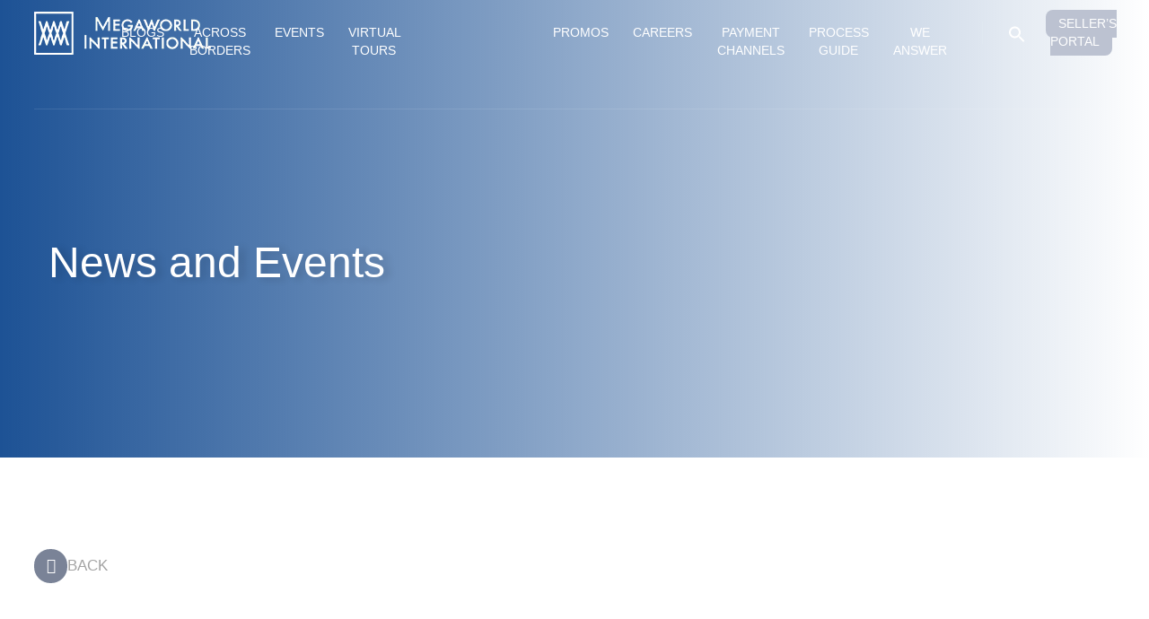

--- FILE ---
content_type: text/html; charset=UTF-8
request_url: https://megaworldinternational.com/news_and_updates/dr-andrew-l-tan-receives-the-lifetime-contributor-award/
body_size: 19569
content:
<!DOCTYPE html><html lang="en-US"><head><script data-no-optimize="1">var litespeed_docref=sessionStorage.getItem("litespeed_docref");litespeed_docref&&(Object.defineProperty(document,"referrer",{get:function(){return litespeed_docref}}),sessionStorage.removeItem("litespeed_docref"));</script> <meta charset="UTF-8"><style id="litespeed-ccss">ul{box-sizing:border-box}:root{--wp--preset--font-size--normal:16px;--wp--preset--font-size--huge:42px}body{--wp--preset--color--black:#000;--wp--preset--color--cyan-bluish-gray:#abb8c3;--wp--preset--color--white:#fff;--wp--preset--color--pale-pink:#f78da7;--wp--preset--color--vivid-red:#cf2e2e;--wp--preset--color--luminous-vivid-orange:#ff6900;--wp--preset--color--luminous-vivid-amber:#fcb900;--wp--preset--color--light-green-cyan:#7bdcb5;--wp--preset--color--vivid-green-cyan:#00d084;--wp--preset--color--pale-cyan-blue:#8ed1fc;--wp--preset--color--vivid-cyan-blue:#0693e3;--wp--preset--color--vivid-purple:#9b51e0;--wp--preset--gradient--vivid-cyan-blue-to-vivid-purple:linear-gradient(135deg,rgba(6,147,227,1) 0%,#9b51e0 100%);--wp--preset--gradient--light-green-cyan-to-vivid-green-cyan:linear-gradient(135deg,#7adcb4 0%,#00d082 100%);--wp--preset--gradient--luminous-vivid-amber-to-luminous-vivid-orange:linear-gradient(135deg,rgba(252,185,0,1) 0%,rgba(255,105,0,1) 100%);--wp--preset--gradient--luminous-vivid-orange-to-vivid-red:linear-gradient(135deg,rgba(255,105,0,1) 0%,#cf2e2e 100%);--wp--preset--gradient--very-light-gray-to-cyan-bluish-gray:linear-gradient(135deg,#eee 0%,#a9b8c3 100%);--wp--preset--gradient--cool-to-warm-spectrum:linear-gradient(135deg,#4aeadc 0%,#9778d1 20%,#cf2aba 40%,#ee2c82 60%,#fb6962 80%,#fef84c 100%);--wp--preset--gradient--blush-light-purple:linear-gradient(135deg,#ffceec 0%,#9896f0 100%);--wp--preset--gradient--blush-bordeaux:linear-gradient(135deg,#fecda5 0%,#fe2d2d 50%,#6b003e 100%);--wp--preset--gradient--luminous-dusk:linear-gradient(135deg,#ffcb70 0%,#c751c0 50%,#4158d0 100%);--wp--preset--gradient--pale-ocean:linear-gradient(135deg,#fff5cb 0%,#b6e3d4 50%,#33a7b5 100%);--wp--preset--gradient--electric-grass:linear-gradient(135deg,#caf880 0%,#71ce7e 100%);--wp--preset--gradient--midnight:linear-gradient(135deg,#020381 0%,#2874fc 100%);--wp--preset--duotone--dark-grayscale:url(#wp-duotone-dark-grayscale);--wp--preset--duotone--grayscale:url(#wp-duotone-grayscale);--wp--preset--duotone--purple-yellow:url(#wp-duotone-purple-yellow);--wp--preset--duotone--blue-red:url(#wp-duotone-blue-red);--wp--preset--duotone--midnight:url(#wp-duotone-midnight);--wp--preset--duotone--magenta-yellow:url(#wp-duotone-magenta-yellow);--wp--preset--duotone--purple-green:url(#wp-duotone-purple-green);--wp--preset--duotone--blue-orange:url(#wp-duotone-blue-orange);--wp--preset--font-size--small:13px;--wp--preset--font-size--medium:20px;--wp--preset--font-size--large:36px;--wp--preset--font-size--x-large:42px;--wp--preset--spacing--20:.44rem;--wp--preset--spacing--30:.67rem;--wp--preset--spacing--40:1rem;--wp--preset--spacing--50:1.5rem;--wp--preset--spacing--60:2.25rem;--wp--preset--spacing--70:3.38rem;--wp--preset--spacing--80:5.06rem}.wpcf7 form .wpcf7-response-output{margin:2em .5em 1em;padding:.2em 1em;border:2px solid #00a0d2}.wpcf7 form.init .wpcf7-response-output{display:none}.is-screen-reader-text{border:0;clip:rect(1px,1px,1px,1px);-webkit-clip-path:inset(50%);clip-path:inset(50%);height:1px;margin:-1px;overflow:hidden;padding:0;position:absolute!important;width:1px;word-wrap:normal!important;word-break:normal}.is-menu{position:relative}.is-menu a{background:0 0!important;line-height:1;outline:0}.is-menu a:after,.is-menu a:before{display:none!important}.is-menu .search-icon-path{fill:#848484}.popup-search-close{height:20px;width:20px;z-index:99999;float:right;position:relative;margin:20px 20px 0 0}#is-popup-wrapper{width:100%;height:100%;position:fixed;top:0;left:0;background:#4c4c4c;background:rgba(4,4,4,.91);z-index:999999}.is-popup-search-form form{width:80%;margin:20% auto 0}.popup-search-close:after{border-left:2px solid #848484;content:'';height:20px;left:9px;position:absolute;-webkit-transform:rotate(45deg);-moz-transform:rotate(45deg);-ms-transform:rotate(45deg);-o-transform:rotate(45deg);transform:rotate(45deg)}.popup-search-close:before{border-left:2px solid #848484;content:'';height:20px;left:9px;position:absolute;-webkit-transform:rotate(-45deg);-moz-transform:rotate(-45deg);-ms-transform:rotate(-45deg);-o-transform:rotate(-45deg);transform:rotate(-45deg)}.is-form-style label{display:inline-block!important;padding:0;vertical-align:middle;margin:0;width:100%;line-height:1}.is-form-style{line-height:1;position:relative;padding:0!important}.is-form-style.is-form-style-3 label{width:calc(100% - 36px)!important}.is-form-style input.is-search-input{background:#fff;background-image:none!important;color:#333;padding:0 12px;margin:0;outline:0!important;font-size:14px!important;height:36px;min-height:0;line-height:1;border-radius:0;border:solid 1px #ccc!important;font-family:arial;width:100%;-webkit-box-sizing:border-box;-moz-box-sizing:border-box;box-sizing:border-box;-webkit-appearance:none;-webkit-border-radius:0;border-radius:0}.is-form-style input.is-search-input::-ms-clear{display:none;width:0;height:0}.is-form-style input.is-search-input::-ms-reveal{display:none;width:0;height:0}.is-form-style input.is-search-input::-webkit-search-cancel-button,.is-form-style input.is-search-input::-webkit-search-decoration,.is-form-style input.is-search-input::-webkit-search-results-button,.is-form-style input.is-search-input::-webkit-search-results-decoration{display:none}.is-form-style.is-form-style-3 input.is-search-input{border-right:0!important}.is-form-style button.is-search-submit{background:0 0;border:0;box-shadow:none!important;opacity:1;padding:0!important;margin:0;line-height:0;outline:0;vertical-align:middle;width:36px;height:36px}.is-form-style .is-search-submit path{fill:#555}.is-search-icon{width:36px;padding-top:6px!important}.is-search-icon svg{width:22px;display:inline}.is-search-icon{display:inline-block!important;color:#666;background:#ededed;box-shadow:none!important;outline:0;margin:0;font-size:14px!important;border:1px solid #ccc;border-radius:0;line-height:1;height:36px;text-transform:capitalize;vertical-align:middle;-webkit-box-sizing:border-box;-moz-box-sizing:border-box;box-sizing:border-box}:root{--swiper-theme-color:#007aff}:root{--swiper-navigation-size:44px}.bi:before,[class*=" bi-"]:before{display:inline-block;font-family:bootstrap-icons!important;font-style:normal;font-weight:400!important;font-variant:normal;text-transform:none;line-height:1;vertical-align:-.125em;-webkit-font-smoothing:antialiased;-moz-osx-font-smoothing:grayscale}.bi-arrow-left:before{content:"\f12f"}.bi-list:before{content:"\f479"}:root{--bs-blue:#0d6efd;--bs-indigo:#6610f2;--bs-purple:#6f42c1;--bs-pink:#d63384;--bs-red:#dc3545;--bs-orange:#fd7e14;--bs-yellow:#ffc107;--bs-green:#198754;--bs-teal:#20c997;--bs-cyan:#0dcaf0;--bs-black:#000;--bs-white:#fff;--bs-gray:#6c757d;--bs-gray-dark:#343a40;--bs-gray-100:#f8f9fa;--bs-gray-200:#e9ecef;--bs-gray-300:#dee2e6;--bs-gray-400:#ced4da;--bs-gray-500:#adb5bd;--bs-gray-600:#6c757d;--bs-gray-700:#495057;--bs-gray-800:#343a40;--bs-gray-900:#212529;--bs-primary:#0d6efd;--bs-secondary:#6c757d;--bs-success:#198754;--bs-info:#0dcaf0;--bs-warning:#ffc107;--bs-danger:#dc3545;--bs-light:#f8f9fa;--bs-dark:#212529;--bs-primary-rgb:13,110,253;--bs-secondary-rgb:108,117,125;--bs-success-rgb:25,135,84;--bs-info-rgb:13,202,240;--bs-warning-rgb:255,193,7;--bs-danger-rgb:220,53,69;--bs-light-rgb:248,249,250;--bs-dark-rgb:33,37,41;--bs-white-rgb:255,255,255;--bs-black-rgb:0,0,0;--bs-body-color-rgb:33,37,41;--bs-body-bg-rgb:255,255,255;--bs-font-sans-serif:system-ui,-apple-system,"Segoe UI",Roboto,"Helvetica Neue","Noto Sans","Liberation Sans",Arial,sans-serif,"Apple Color Emoji","Segoe UI Emoji","Segoe UI Symbol","Noto Color Emoji";--bs-font-monospace:SFMono-Regular,Menlo,Monaco,Consolas,"Liberation Mono","Courier New",monospace;--bs-gradient:linear-gradient(180deg,rgba(255,255,255,.15),rgba(255,255,255,0));--bs-body-font-family:var(--bs-font-sans-serif);--bs-body-font-size:1rem;--bs-body-font-weight:400;--bs-body-line-height:1.5;--bs-body-color:#212529;--bs-body-bg:#fff;--bs-border-width:1px;--bs-border-style:solid;--bs-border-color:#dee2e6;--bs-border-color-translucent:rgba(0,0,0,.175);--bs-border-radius:.375rem;--bs-border-radius-sm:.25rem;--bs-border-radius-lg:.5rem;--bs-border-radius-xl:1rem;--bs-border-radius-2xl:2rem;--bs-border-radius-pill:50rem;--bs-link-color:#0d6efd;--bs-link-hover-color:#0a58ca;--bs-code-color:#d63384;--bs-highlight-bg:#fff3cd}*,*:before,*:after{box-sizing:border-box}@media (prefers-reduced-motion:no-preference){:root{scroll-behavior:smooth}}body{margin:0;font-family:var(--bs-body-font-family);font-size:var(--bs-body-font-size);font-weight:var(--bs-body-font-weight);line-height:var(--bs-body-line-height);color:var(--bs-body-color);text-align:var(--bs-body-text-align);background-color:var(--bs-body-bg);-webkit-text-size-adjust:100%}h1{margin-top:0;margin-bottom:.5rem;font-weight:500;line-height:1.2}h1{font-size:calc(1.375rem + 1.5vw)}@media (min-width:1200px){h1{font-size:2.5rem}}ul{padding-left:2rem}ul{margin-top:0;margin-bottom:1rem}ul ul{margin-bottom:0}a{color:var(--bs-link-color);text-decoration:underline}img,svg{vertical-align:middle}label{display:inline-block}button{border-radius:0}input,button{margin:0;font-family:inherit;font-size:inherit;line-height:inherit}button{text-transform:none}button,[type=submit]{-webkit-appearance:button}::-moz-focus-inner{padding:0;border-style:none}::-webkit-datetime-edit-fields-wrapper,::-webkit-datetime-edit-text,::-webkit-datetime-edit-minute,::-webkit-datetime-edit-hour-field,::-webkit-datetime-edit-day-field,::-webkit-datetime-edit-month-field,::-webkit-datetime-edit-year-field{padding:0}::-webkit-inner-spin-button{height:auto}[type=search]{outline-offset:-2px;-webkit-appearance:textfield}::-webkit-search-decoration{-webkit-appearance:none}::-webkit-color-swatch-wrapper{padding:0}::file-selector-button{font:inherit;-webkit-appearance:button}.img-fluid{max-width:100%;height:auto}*,*:before,*:after{padding:0;margin:0;box-sizing:inherit}html{height:100%;box-sizing:border-box;scroll-behavior:smooth}body{-webkit-font-smoothing:antialiased;display:flex;flex-flow:column nowrap;font-family:"BodyFont",sans-serif;justify-content:center;min-height:100%;position:relative;text-rendering:optimizeLegibility;width:100%}section{padding:0 2.22em;position:relative;width:100%}@media (max-width:768px){section{overflow:visible}}h1{color:#a74799;font-family:"HeadingFont",sans-serif;line-height:1.15em;margin-bottom:.7em;position:relative}h1{font-size:2.8rem}img[src$=".png"]{image-rendering:-moz-crisp-edges;image-rendering:-o-crisp-edges;image-rendering:-webkit-optimize-contrast;image-rendering:crisp-edges;-ms-interpolation-mode:nearest-neighbor}a{color:#fab631;text-decoration:none;font-weight:700}ul{margin:0;padding:0}li{color:#595959}form{flex-flow:column nowrap;align-items:center;display:flex;gap:1.8em;width:100%}form span{width:100%}form label{color:#a74799;font-weight:700;width:100%;font-size:.85rem}form input{background-color:#e6e5e5;border:0;border-radius:4px;padding:.7em;width:100%}form button[type=submit]{align-items:center;background-color:#fab631;border-radius:4px;border:1px solid #fab631;color:#fff;display:inline-flex;font-size:.8rem;justify-content:center;max-width:10rem;padding:1em 2em}@media (max-width:425px){form button[type=submit]{max-width:unset;padding:1em 0;text-align:center;width:100%}}form input::-moz-placeholder{color:#a3a3a3;font-size:1rem;opacity:.5}@media (max-width:980px){form{gap:1.5em}}@media only screen and (min-width:320px){html{font-size:14px}}@media only screen and (min-width:425px){html{font-size:15px}}@media only screen and (min-width:768px){html{font-size:18px}}@media only screen and (min-width:1025px){html{font-size:19px}}@media only screen and (min-width:1400px){html{font-size:20px}}#header-01{align-items:center;background:#a74799;box-shadow:0 8px 32px 0 rgba(0,0,0,.08);display:flex;height:4.4rem;padding:0 2.22em;width:100%}@media (max-width:980px){#header-01{display:none}}#header-01 .header-container{display:flex;position:relative;width:100%}#header-01 .header-left{align-items:center;display:flex;flex-grow:1;position:relative;width:25%}#header-01 .header-left img{max-width:214px;max-height:64px;-o-object-fit:contain;object-fit:contain;-o-object-position:left;object-position:left}#header-01 .header-right{display:flex;flex-grow:1;justify-content:flex-end;width:75%}#header-01 .header-right nav{display:flex;align-items:center}#header-01 .header-right nav ul{display:flex;list-style-type:none;margin:0 -1em;text-align:center}#header-01 .header-right nav ul li{position:relative;font-size:.8rem;text-transform:uppercase;font-weight:600;padding:2em 1em}#header-01 .header-right nav ul li a{background-image:linear-gradient(90deg,#fab631,#fab631);background-position:left bottom;background-repeat:no-repeat;background-size:0% 5px;color:#fff;font-weight:400;padding:2.1em 0;text-decoration:none}#header-01 .header-right nav ul li.featured-link>a{background-color:#fab631;box-shadow:inset 0 0 0 0 #fff;padding:2.05em 1em}#header-01-mobile-header{background:#a74799;box-shadow:0 8px 32px 0 rgba(0,0,0,.08);display:none;height:4.4rem;padding:0 2.22em;width:100%}@media (max-width:980px){#header-01-mobile-header{display:flex;position:relative;z-index:100}}#header-01-mobile-header .mobile-header__left{align-items:center;display:flex;height:100%;justify-content:flex-start;position:relative;width:75%}#header-01-mobile-header .mobile-header__left img{max-height:3.2rem;-o-object-fit:contain;object-fit:contain;-o-object-position:left;object-position:left}#header-01-mobile-header .mobile-header__right{align-items:center;display:flex;flex-grow:1;height:100%;justify-content:flex-end;width:25%}#header-01-mobile-header .mobile-header__right i{font-size:24px;color:#fff}#header-01.transparent,#header-01-mobile-header{background:rgba(0,0,0,0);box-shadow:none;left:0;position:absolute;top:0;z-index:60}.mobile-header__drawer{display:none;height:100%;justify-content:flex-end;padding-left:0;padding-right:0;position:fixed;top:0;transform:translateX(100%);width:100%;z-index:110}@media (max-width:980px){.mobile-header__drawer{display:flex}}.mobile-header__drawer-overlay{position:absolute;width:100%;height:100%;background-color:rgba(0,0,0,.6);opacity:0}.mobile-header__drawer-container{position:relative;display:flex;flex-flow:column nowrap;width:90%;height:100%;background:#a74799}.mobile-header__drawer-header{display:flex;justify-content:center;align-items:center;color:#fff;padding:1em 3.11em;background-color:rgba(0,0,0,.08)}.mobile-header__drawer-header form{display:grid;grid-template-columns:1fr 36px;width:100%!important;gap:0}.mobile-header__drawer-header form input[type=search]{border-radius:20px 0 0 20px!important;border:0!important;font-family:"BodyFont",sans-serif;height:40px!important}.mobile-header__drawer-header form input[type=search]::-moz-placeholder{font-family:"BodyFont",sans-serif}.mobile-header__drawer-header form button[type=submit]{background-color:rgba(0,0,0,0)!important;height:unset}.mobile-header__drawer-header form button[type=submit] span.is-search-icon{display:flex!important;align-items:center;justify-content:center;width:40px;height:40px;border:0;border-radius:0 20px 20px 0;background:#fff;padding-top:0!important}.mobile-header__drawer-content{align-items:center;align-self:center;display:flex;flex-flow:column nowrap;flex-grow:1;justify-content:center;overflow-y:auto;padding:0 3.11em;text-align:center;width:80%}.mobile-header__drawer-content__wrapper{display:flex;flex-flow:column nowrap;gap:2em;height:-webkit-fill-available;justify-content:center;width:100%}.mobile-header__drawer-content__wrapper nav{height:-webkit-fill-available;width:100%;display:flex;flex-flow:column nowrap;justify-content:center}.mobile-header__drawer-content__wrapper nav ul{display:flex;flex-flow:column nowrap;gap:2em;list-style-type:none}.mobile-header__drawer-content__wrapper nav ul li{color:#fff;font-size:1.3rem;font-weight:500;line-height:1.3em;position:relative}.mobile-header__drawer-content__wrapper nav ul li a{color:#fff;text-decoration:none}.mobile-header__drawer-footer{display:flex;flex-flow:column wrap;justify-content:center;align-items:center;text-align:center;padding:1em 3.11em}.mobile-header__drawer-footer a{color:#fff}.mobile-header__drawer-footer a i{font-size:1rem;margin:0 4px}.mobile-header__drawer-footer span{color:#fff;font-size:.88rem}.single__width-limit{width:100%;max-width:995px;margin:0 auto}.site-widget{list-style:none}.header-widget-01{align-items:center;display:flex;margin-right:-.4em;margin-left:1.8em}.header-widget-01 li{padding:0 .4em}.header-widget-01 li ul li{padding:0}.header-widget-01>li:first-child{border-left:1px solid rgba(255,255,255,.08);padding-left:1.2em}.page-banner{align-items:center;display:flex;min-height:22.22rem;overflow:hidden;position:relative;width:100%}.page-banner__overlay{position:absolute;top:0;left:0;width:100%;height:100%;background:rgba(0,0,0,.2)}.page-banner img{position:absolute;top:0;width:100%;height:100%;-o-object-fit:cover;object-fit:cover;-o-object-position:center center;object-position:center center}.page-banner__heading{display:flex;height:100%;margin:auto;position:relative;z-index:2}@media (max-width:1366px){.page-banner__heading{padding:2.22em}}.page-banner__heading-container{display:flex;flex-flow:column wrap;justify-content:center;max-width:900px;line-height:1.67em}.page-banner__heading-container h1{color:#fff;line-height:1.2em;margin-bottom:0;text-align:left;text-shadow:6px 2px 8px rgba(0,0,0,.16);width:100%}@media (max-width:640px){.page-banner__heading-container h1{font-size:2.67rem}}@media (max-width:425px){.page-banner__heading-container h1{font-size:2rem}}.menu-search-menu-container ul{list-style:none}#is-popup-wrapper{-webkit-backdrop-filter:blur(6px);backdrop-filter:blur(6px)}.is-popup-search-form form{display:grid;gap:0;grid-template-columns:1fr 72px;max-width:1360px;padding:0 2.22em!important;width:100%}.is-popup-search-form form label{width:100%!important}.is-popup-search-form form label input[type=search]{background:0 0;border-radius:8px 0 0 8px;border-width:2px!important;color:#fff;font-family:"BodyFont",sans-serif;font-size:1.78rem!important;height:4rem;padding:0 1em}.is-popup-search-form form label input[type=search]::-moz-placeholder{color:rgba(255,255,255,.5)!important;font-family:"BodyFont",sans-serif;font-size:1.78rem!important}.is-popup-search-form form button[type=submit]{background-color:rgba(0,0,0,0)!important;height:4rem;width:100%}.is-popup-search-form form button[type=submit] span.is-search-icon{display:flex!important;justify-content:center;align-items:center;height:100%;width:100%;padding:0!important;border-width:2px!important;border-left-width:0!important;border-radius:0 8px 8px 0;background:0 0}.is-popup-search-form form button[type=submit] span.is-search-icon svg{width:1.78rem}.is-popup-search-form form button[type=submit] span.is-search-icon svg path{fill:#fff!important}.is-form-style.is-form-style-3 label{width:100%!important}.wpcf7-form .wpcf7-response-output{border:0!important;color:#dc3232!important;margin:0!important;text-align:center;width:100%}.background-overlay{display:none;position:absolute;top:0;left:0;width:100%;height:100%}.content-limit{width:100%;max-width:1248px;margin:0 auto}@media (max-width:768px){.mobile-spacer{padding-top:3.29em!important;padding-bottom:3.29em!important}}@media (max-width:768px){.mobile-spacer--custom{padding-bottom:0!important}}.full-bleed{padding:0!important}@media only screen and (min-width:320px){html{font-size:14px}}@media only screen and (min-width:425px){html{font-size:15px}}@media only screen and (min-width:768px){html{font-size:16px}}@media only screen and (min-width:1025px){html{font-size:17px}}@media only screen and (min-width:1400px){html{font-size:18px}}form div.form-column.form__range-slider>span:last-child{display:none}form input{background-color:#fff;box-shadow:0 5px 30px rgba(0,0,0,.04);color:var(--body)}form button[type=submit]{box-shadow:none;font-family:'SecondaryFont',sans-serif;font-size:1rem;margin-top:1.5em;padding:.55em 1.7em}.single-page__breadcrumbs{padding-top:6em;padding-bottom:4em}.single-page__breadcrumbs a{align-items:center;display:inline-flex;gap:1em}.single-page__breadcrumbs i{align-items:center;background-color:var(--accent);border-radius:50%;color:#fff;display:inline-flex;height:2.22rem;justify-content:center;width:2.22rem}.single-page__breadcrumbs span{font-family:'SecondaryFont',sans-serif;font-weight:400}.single-page__header{padding-bottom:3em}.single-page__featuredimg{padding-bottom:2em;text-align:center}.single-page__featuredimg img{aspect-ratio:1.8;border-radius:.89em;object-fit:cover;width:100%}#header-01 .header-container,#header-01-mobile-header{border-bottom:1px solid rgba(255,255,255,.1)}#header-01 .header-right nav>ul>li{font-family:'SecondaryFont',sans-serif;padding:2em 1.9em}#header-01 .header-right nav>ul>li:after{font-size:.5rem;vertical-align:unset}#header-01 .header-right nav>ul>li>a{background-image:linear-gradient(90deg,#fff,#fff)!important;background-size:0% 3px!important}#header-01 .header-right nav ul li.featured-link>a{background-image:unset!important;background-size:unset!important;box-shadow:unset;padding:.6em 1em;background-color:#bcc2d1!important;border-radius:8px}#header-01 .header-widget-01{margin-right:-1em}.header-widget-01>li:first-child{padding-left:1.6em}.page-banner{min-height:30rem}.page-banner img{filter:brightness(.7)}.page-banner__overlay{background:var(--primary);background:linear-gradient(90deg,var(--primary) 0%,rgba(255,255,255,0) 100%)}.page-banner__heading-container{padding-top:4.4em}.lazyload{opacity:0}@media screen{.is-menu path.search-icon-path{fill:#fff}body .popup-search-close:after{border-color:#fff}body .popup-search-close:before{border-color:#fff}}:root{--primary:#a74799;--secondary:#a74799;--accent:#fab631;--heading:#a74799;--body:#595959}.content-limit{max-width:1248px}html,body{background:#fff}:root{--primary:#1d5295}h1{color:#1d5295}form label{color:#1d5295}.mobile-header__drawer-container{background:#1d5295}:root{--accent:#7a8397}a{color:#7a8397}button[type=submit]{background-color:#7a8397!important;border-color:#7a8397!important}#header-01 .header-right nav ul li.featured-link>a{background-color:#7a8397}#header-01 .header-right nav ul li a{background-image:linear-gradient(90deg,#7a8397,#7a8397)}:root{--heading:#6b6b6b}h1{color:#6b6b6b}form label{color:#6b6b6b}:root{--body:#a3a3a3}ul,li,span{color:#a3a3a3}:root{--uacf7-slider-selection-color:#a4cbfd;--uacf7-slider-handle-color:#1d5295;--uacf7-slider-handle-width:16px;--uacf7-slider-handle-height:16px;--uacf7-slider-handle-border-radius:24px;--uacf7-slider-range-slider-height:9px}</style><script type="litespeed/javascript">!function(a){"use strict";var b=function(b,c,d){function e(a){return h.body?a():void setTimeout(function(){e(a)})}function f(){i.addEventListener&&i.removeEventListener("load",f),i.media=d||"all"}var g,h=a.document,i=h.createElement("link");if(c)g=c;else{var j=(h.body||h.getElementsByTagName("head")[0]).childNodes;g=j[j.length-1]}var k=h.styleSheets;i.rel="stylesheet",i.href=b,i.media="only x",e(function(){g.parentNode.insertBefore(i,c?g:g.nextSibling)});var l=function(a){for(var b=i.href,c=k.length;c--;)if(k[c].href===b)return a();setTimeout(function(){l(a)})};return i.addEventListener&&i.addEventListener("load",f),i.onloadcssdefined=l,l(f),i};"undefined"!=typeof exports?exports.loadCSS=b:a.loadCSS=b}("undefined"!=typeof global?global:this);!function(a){if(a.loadCSS){var b=loadCSS.relpreload={};if(b.support=function(){try{return a.document.createElement("link").relList.supports("preload")}catch(b){return!1}},b.poly=function(){for(var b=a.document.getElementsByTagName("link"),c=0;c<b.length;c++){var d=b[c];"preload"===d.rel&&"style"===d.getAttribute("as")&&(a.loadCSS(d.href,d,d.getAttribute("media")),d.rel=null)}},!b.support()){b.poly();var c=a.setInterval(b.poly,300);a.addEventListener&&a.addEventListener("load",function(){b.poly(),a.clearInterval(c)}),a.attachEvent&&a.attachEvent("onload",function(){a.clearInterval(c)})}}}(this);</script> <meta name="viewport" content="width=device-width, initial-scale=1, minimum-scale=1, maximum-scale=5"><meta name="robots" content="index,follow"><title>
Dr. Andrew L. Tan receives the Lifetime Contributor Award</title> <script type="litespeed/javascript" data-src="https://www.googletagmanager.com/gtag/js?id=G-CVBB4HEWE7"></script> <script type="litespeed/javascript">window.dataLayer=window.dataLayer||[];function gtag(){dataLayer.push(arguments)}
gtag('js',new Date());gtag('config','G-CVBB4HEWE7')</script> <link rel="shortcut icon" type="image/x-icon" href="https://megaworldinternational.com/wp-content/uploads/2022/11/megaworld-international-favicon.png"><meta name='robots' content='index, follow, max-image-preview:large, max-snippet:-1, max-video-preview:-1'/><title>Dr. Andrew L. Tan receives the Lifetime Contributor Award - Megaworld International</title><meta name="description" content="Alliance Global Group, Inc. Chairman, Dr. Andrew L. Tan, receives the Lifetime Contributor Award for the Private Sector from the Asia CEO Awards 2023"/><link rel="canonical" href="https://megaworldinternational.com/news_and_updates/dr-andrew-l-tan-receives-the-lifetime-contributor-award/"/><meta property="og:locale" content="en_US"/><meta property="og:type" content="article"/><meta property="og:title" content="Dr. Andrew L. Tan receives the Lifetime Contributor Award - Megaworld International"/><meta property="og:description" content="Alliance Global Group, Inc. Chairman, Dr. Andrew L. Tan, receives the Lifetime Contributor Award for the Private Sector from the Asia CEO Awards 2023"/><meta property="og:url" content="https://megaworldinternational.com/news_and_updates/dr-andrew-l-tan-receives-the-lifetime-contributor-award/"/><meta property="og:site_name" content="Megaworld International"/><meta property="og:image" content="https://megaworldinternational.com/wp-content/uploads/2023/10/Dr.-Andrew-L.-Tan-receives-the-Lifetime-Contributor-Award-1024x1024.png"/><meta property="og:image:width" content="1024"/><meta property="og:image:height" content="1024"/><meta property="og:image:type" content="image/png"/><meta name="twitter:card" content="summary_large_image"/> <script type="application/ld+json" class="yoast-schema-graph">{"@context":"https://schema.org","@graph":[{"@type":"WebPage","@id":"https://megaworldinternational.com/news_and_updates/dr-andrew-l-tan-receives-the-lifetime-contributor-award/","url":"https://megaworldinternational.com/news_and_updates/dr-andrew-l-tan-receives-the-lifetime-contributor-award/","name":"Dr. Andrew L. Tan receives the Lifetime Contributor Award - Megaworld International","isPartOf":{"@id":"https://megaworldinternational.com/#website"},"primaryImageOfPage":{"@id":"https://megaworldinternational.com/news_and_updates/dr-andrew-l-tan-receives-the-lifetime-contributor-award/#primaryimage"},"image":{"@id":"https://megaworldinternational.com/news_and_updates/dr-andrew-l-tan-receives-the-lifetime-contributor-award/#primaryimage"},"thumbnailUrl":"https://megaworldinternational.com/wp-content/uploads/2023/10/Dr.-Andrew-L.-Tan-receives-the-Lifetime-Contributor-Award.png","datePublished":"2023-10-26T01:30:11+00:00","dateModified":"2023-10-26T01:30:11+00:00","description":"Alliance Global Group, Inc. Chairman, Dr. Andrew L. Tan, receives the Lifetime Contributor Award for the Private Sector from the Asia CEO Awards 2023","breadcrumb":{"@id":"https://megaworldinternational.com/news_and_updates/dr-andrew-l-tan-receives-the-lifetime-contributor-award/#breadcrumb"},"inLanguage":"en-US","potentialAction":[{"@type":"ReadAction","target":["https://megaworldinternational.com/news_and_updates/dr-andrew-l-tan-receives-the-lifetime-contributor-award/"]}]},{"@type":"ImageObject","inLanguage":"en-US","@id":"https://megaworldinternational.com/news_and_updates/dr-andrew-l-tan-receives-the-lifetime-contributor-award/#primaryimage","url":"https://megaworldinternational.com/wp-content/uploads/2023/10/Dr.-Andrew-L.-Tan-receives-the-Lifetime-Contributor-Award.png","contentUrl":"https://megaworldinternational.com/wp-content/uploads/2023/10/Dr.-Andrew-L.-Tan-receives-the-Lifetime-Contributor-Award.png","width":1600,"height":1600,"caption":"Dr. Andrew L. Tan receives the Lifetime Contributor Award"},{"@type":"BreadcrumbList","@id":"https://megaworldinternational.com/news_and_updates/dr-andrew-l-tan-receives-the-lifetime-contributor-award/#breadcrumb","itemListElement":[{"@type":"ListItem","position":1,"name":"Home","item":"https://megaworldinternational.com/"},{"@type":"ListItem","position":2,"name":"Dr. Andrew L. Tan receives the Lifetime Contributor Award"}]},{"@type":"WebSite","@id":"https://megaworldinternational.com/#website","url":"https://megaworldinternational.com/","name":"Megaworld International","description":"Your expert partner in real estate","publisher":{"@id":"https://megaworldinternational.com/#organization"},"potentialAction":[{"@type":"SearchAction","target":{"@type":"EntryPoint","urlTemplate":"https://megaworldinternational.com/?s={search_term_string}"},"query-input":"required name=search_term_string"}],"inLanguage":"en-US"},{"@type":"Organization","@id":"https://megaworldinternational.com/#organization","name":"Megaworld International","url":"https://megaworldinternational.com/","logo":{"@type":"ImageObject","inLanguage":"en-US","@id":"https://megaworldinternational.com/#/schema/logo/image/","url":"https://megaworldinternational.madaboutsolutions.com/wp-content/uploads/2022/11/megaworld-internation-logo-colored.png","contentUrl":"https://megaworldinternational.madaboutsolutions.com/wp-content/uploads/2022/11/megaworld-internation-logo-colored.png","width":197,"height":48,"caption":"Megaworld International"},"image":{"@id":"https://megaworldinternational.com/#/schema/logo/image/"}}]}</script> <link rel='dns-prefetch' href='//cdnjs.cloudflare.com'/><link rel='dns-prefetch' href='//code.jquery.com'/><link rel='dns-prefetch' href='//www.googletagmanager.com'/><script type="litespeed/javascript" data-src='https://megaworldinternational.com/wp-includes/js/jquery/jquery.min.js?ver=3.6.1' id='jquery-core-js'></script> <link rel="https://api.w.org/" href="https://megaworldinternational.com/wp-json/"/><link rel="alternate" type="application/json" href="https://megaworldinternational.com/wp-json/wp/v2/news_and_updates/5705"/><link rel="EditURI" type="application/rsd+xml" title="RSD" href="https://megaworldinternational.com/xmlrpc.php?rsd"/><link rel="wlwmanifest" type="application/wlwmanifest+xml" href="https://megaworldinternational.com/wp-includes/wlwmanifest.xml"/><meta name="generator" content="WordPress 6.1.1"/><link rel='shortlink' href='https://megaworldinternational.com/?p=5705'/><link rel="alternate" type="application/json+oembed" href="https://megaworldinternational.com/wp-json/oembed/1.0/embed?url=https%3A%2F%2Fmegaworldinternational.com%2Fnews_and_updates%2Fdr-andrew-l-tan-receives-the-lifetime-contributor-award%2F"/><link rel="alternate" type="text/xml+oembed" href="https://megaworldinternational.com/wp-json/oembed/1.0/embed?url=https%3A%2F%2Fmegaworldinternational.com%2Fnews_and_updates%2Fdr-andrew-l-tan-receives-the-lifetime-contributor-award%2F&#038;format=xml"/><meta name="generator" content="Site Kit by Google 1.166.0"/><noscript>
<img height="1" width="1" style="display:none" alt="fbpx" src="https://www.facebook.com/tr?id=6523026994398921&ev=PageView&noscript=1"/>
</noscript></head><body class="news_and_updates-template-default single single-news_and_updates postid-5705 WPThemeBoilerplate"><header id="header-01" class="header transparent" data-sticky="yes" data-transparent="yes" style="
"><div class="header-container content-limit"><div class="header-left">
<a href="https://megaworldinternational.com" aria-label="Megaworld International">
<img data-lazyloaded="1" src="[data-uri]" class="header-logo img-fluid" data-src="https://megaworldinternational.com/wp-content/uploads/2022/11/megaworld-internation-logo-white.png.webp" width="197" height="48" alt="">
</a></div><div class="header-right"><nav class="menu-header-menu-container"><ul id="menu-header-menu" class="menu"><li id="menu-item-574" class="menu-item menu-item-type-post_type menu-item-object-page menu-item-home menu-item-574"><a href="https://megaworldinternational.com/">Home</a></li><li id="menu-item-684" class="menu-item menu-item-type-post_type menu-item-object-page menu-item-684"><a href="https://megaworldinternational.com/properties/">Properties</a></li><li id="menu-item-1256" class="menu-item menu-item-type-post_type menu-item-object-page menu-item-has-children menu-item-1256"><a href="https://megaworldinternational.com/features/">Features</a><ul class="sub-menu"><li id="menu-item-9475" class="menu-item menu-item-type-post_type menu-item-object-page menu-item-9475"><a href="https://megaworldinternational.com/features/blogs/">Blogs</a></li><li id="menu-item-9620" class="menu-item menu-item-type-post_type menu-item-object-page menu-item-9620"><a href="https://megaworldinternational.com/features/across-borders/">Across Borders</a></li><li id="menu-item-9478" class="menu-item menu-item-type-post_type menu-item-object-page menu-item-9478"><a href="https://megaworldinternational.com/features/events/">Events</a></li><li id="menu-item-9479" class="menu-item menu-item-type-post_type menu-item-object-page menu-item-9479"><a href="https://megaworldinternational.com/features/virtual-tours/">Virtual Tours</a></li></ul></li><li id="menu-item-4182" class="menu-item menu-item-type-post_type menu-item-object-page menu-item-4182"><a href="https://megaworldinternational.com/contact/">Contact</a></li><li id="menu-item-5264" class="menu-item menu-item-type-custom menu-item-object-custom menu-item-has-children menu-item-5264"><a>Partner with Us</a><ul class="sub-menu"><li id="menu-item-5268" class="menu-item menu-item-type-post_type menu-item-object-page menu-item-5268"><a href="https://megaworldinternational.com/promos/">Promos</a></li><li id="menu-item-7142" class="menu-item menu-item-type-post_type menu-item-object-page menu-item-7142"><a href="https://megaworldinternational.com/about/careers/">Careers</a></li><li id="menu-item-5265" class="menu-item menu-item-type-post_type menu-item-object-page menu-item-5265"><a href="https://megaworldinternational.com/payment-channels/">Payment Channels</a></li><li id="menu-item-5271" class="menu-item menu-item-type-post_type menu-item-object-page menu-item-5271"><a href="https://megaworldinternational.com/process-guide/">Process Guide</a></li><li id="menu-item-9125" class="menu-item menu-item-type-post_type menu-item-object-page menu-item-9125"><a href="https://megaworldinternational.com/we-answer/">We Answer</a></li></ul></li></ul></nav><ul class="site-widget header-widget-01"><li><div class="menu-search-menu-container"><ul id="menu-search-menu" class="menu"><li class=" astm-search-menu is-menu popup menu-item"><a href="#" aria-label="Search Icon Link"><svg width="20" height="20" class="search-icon" role="img" viewBox="2 9 20 5" focusable="false" aria-label="Search">
<path class="search-icon-path" d="M15.5 14h-.79l-.28-.27C15.41 12.59 16 11.11 16 9.5 16 5.91 13.09 3 9.5 3S3 5.91 3 9.5 5.91 16 9.5 16c1.61 0 3.09-.59 4.23-1.57l.27.28v.79l5 4.99L20.49 19l-4.99-5zm-6 0C7.01 14 5 11.99 5 9.5S7.01 5 9.5 5 14 7.01 14 9.5 11.99 14 9.5 14z"></path></svg></a></li></ul></div></li><li><nav class="menu-featured-menu-container"><ul id="menu-featured-menu" class="menu"><li id="menu-item-1870" class="featured-link menu-item menu-item-type-post_type menu-item-object-page menu-item-1870"><a href="https://megaworldinternational.com/sellers-portal/">Seller’s Portal</a></li></ul></nav></li></ul></div></div></header><header id="header-01-mobile-header" class="header transparent" data-sticky="yes" data-transparent="yes" style="
"><div class="mobile-header__left">
<a href="https://megaworldinternational.com" aria-label="Megaworld International">
<img data-lazyloaded="1" src="[data-uri]" class="header-logo img-fluid" data-src="https://megaworldinternational.com/wp-content/uploads/2022/11/megaworld-internation-logo-white.png.webp" width="197" height="48" alt="">
</a></div><div class="mobile-header__right">
<i class="bi bi-list" id="mobile-header__icon-menu"></i></div></header><header id="mobile-header__drawer" class="mobile-header__drawer"><div class="mobile-header__drawer-overlay"></div><div class="mobile-header__drawer-container"><div class="mobile-header__drawer-header"><form class="is-search-form is-form-style is-form-style-3 is-form-id-7 " action="https://megaworldinternational.com/" method="get" role="search"><label for="is-search-input-7"><span class="is-screen-reader-text">Search for:</span><input type="search" id="is-search-input-7" name="s" value="" class="is-search-input" placeholder="Search here..." autocomplete=off /></label><button type="submit" class="is-search-submit"><span class="is-screen-reader-text">Search Button</span><span class="is-search-icon"><svg focusable="false" aria-label="Search" xmlns="http://www.w3.org/2000/svg" viewBox="0 0 24 24" width="24px"><path d="M15.5 14h-.79l-.28-.27C15.41 12.59 16 11.11 16 9.5 16 5.91 13.09 3 9.5 3S3 5.91 3 9.5 5.91 16 9.5 16c1.61 0 3.09-.59 4.23-1.57l.27.28v.79l5 4.99L20.49 19l-4.99-5zm-6 0C7.01 14 5 11.99 5 9.5S7.01 5 9.5 5 14 7.01 14 9.5 11.99 14 9.5 14z"></path></svg></span></button><input type="hidden" name="id" value="7"/></form></div><div class="mobile-header__drawer-content"><div class="mobile-header__drawer-content__wrapper"><nav class="menu-header-menu-container"><ul id="menu-header-menu-1" class="menu"><li class="menu-item menu-item-type-post_type menu-item-object-page menu-item-home menu-item-574"><a href="https://megaworldinternational.com/">Home</a></li><li class="menu-item menu-item-type-post_type menu-item-object-page menu-item-684"><a href="https://megaworldinternational.com/properties/">Properties</a></li><li class="menu-item menu-item-type-post_type menu-item-object-page menu-item-has-children menu-item-1256"><a href="https://megaworldinternational.com/features/">Features</a><ul class="sub-menu"><li class="menu-item menu-item-type-post_type menu-item-object-page menu-item-9475"><a href="https://megaworldinternational.com/features/blogs/">Blogs</a></li><li class="menu-item menu-item-type-post_type menu-item-object-page menu-item-9620"><a href="https://megaworldinternational.com/features/across-borders/">Across Borders</a></li><li class="menu-item menu-item-type-post_type menu-item-object-page menu-item-9478"><a href="https://megaworldinternational.com/features/events/">Events</a></li><li class="menu-item menu-item-type-post_type menu-item-object-page menu-item-9479"><a href="https://megaworldinternational.com/features/virtual-tours/">Virtual Tours</a></li></ul></li><li class="menu-item menu-item-type-post_type menu-item-object-page menu-item-4182"><a href="https://megaworldinternational.com/contact/">Contact</a></li><li class="menu-item menu-item-type-custom menu-item-object-custom menu-item-has-children menu-item-5264"><a>Partner with Us</a><ul class="sub-menu"><li class="menu-item menu-item-type-post_type menu-item-object-page menu-item-5268"><a href="https://megaworldinternational.com/promos/">Promos</a></li><li class="menu-item menu-item-type-post_type menu-item-object-page menu-item-7142"><a href="https://megaworldinternational.com/about/careers/">Careers</a></li><li class="menu-item menu-item-type-post_type menu-item-object-page menu-item-5265"><a href="https://megaworldinternational.com/payment-channels/">Payment Channels</a></li><li class="menu-item menu-item-type-post_type menu-item-object-page menu-item-5271"><a href="https://megaworldinternational.com/process-guide/">Process Guide</a></li><li class="menu-item menu-item-type-post_type menu-item-object-page menu-item-9125"><a href="https://megaworldinternational.com/we-answer/">We Answer</a></li></ul></li></ul></nav><nav class="menu-featured-menu-container"><ul id="menu-featured-menu-1" class="menu"><li class="featured-link menu-item menu-item-type-post_type menu-item-object-page menu-item-1870"><a href="https://megaworldinternational.com/sellers-portal/">Seller’s Portal</a></li></ul></nav></div></div><div class="mobile-header__drawer-footer"><div class="mobile-header__socialmedia">
<a href="https://facebook.com/megaworldintlexperts" target="_blank"><i class="fab fa-facebook-f" aria-hidden="true"></i></a></div><span>&copy;2023. All Rights Reserved.</span></div></div></header><main class="single__main"><section class="page-banner full-bleed">
<img alt="Blog page banner" data-src="https://megaworldinternational.com/wp-content/themes/WPThemeBoilerplate/dist/img/homepage-banner.jpg" class="lazyload" src="[data-uri]"><noscript><img src="https://megaworldinternational.com/wp-content/themes/WPThemeBoilerplate/dist/img/homepage-banner.jpg" alt="Blog page banner"></noscript><div class="page-banner__heading content-limit section-width"><div class="page-banner__heading-container"><div class="page-banner__blurb"><h1>News and Events</h1></div></div></div><div class="page-banner__overlay"></div></section><section class="single-page__breadcrumbs mobile-spacer mobile-spacer--custom"><div class="single-page__breadcrumbs-wrapper content-limit">
<a href="https://megaworldinternational.com/news-updates#newsPosts">
<i class="bi bi-arrow-left"></i>
<span>BACK</span>
</a></div></section><section class="single-page__header mobile-spacer mobile-spacer--custom"><div class="single-page__header-wrapper single__width-limit"><div class="single-page__featuredimg">
<img width="980" height="980" alt="Dr. Andrew L. Tan receives the Lifetime Contributor Award" decoding="async" loading="lazy" data-srcset="https://megaworldinternational.com/wp-content/uploads/2023/10/Dr.-Andrew-L.-Tan-receives-the-Lifetime-Contributor-Award-980x980.png 980w, https://megaworldinternational.com/wp-content/uploads/2023/10/Dr.-Andrew-L.-Tan-receives-the-Lifetime-Contributor-Award-300x300.png 300w, https://megaworldinternational.com/wp-content/uploads/2023/10/Dr.-Andrew-L.-Tan-receives-the-Lifetime-Contributor-Award-1024x1024.png 1024w, https://megaworldinternational.com/wp-content/uploads/2023/10/Dr.-Andrew-L.-Tan-receives-the-Lifetime-Contributor-Award-150x150.png 150w, https://megaworldinternational.com/wp-content/uploads/2023/10/Dr.-Andrew-L.-Tan-receives-the-Lifetime-Contributor-Award-768x768.png 768w, https://megaworldinternational.com/wp-content/uploads/2023/10/Dr.-Andrew-L.-Tan-receives-the-Lifetime-Contributor-Award-1536x1536.png 1536w, https://megaworldinternational.com/wp-content/uploads/2023/10/Dr.-Andrew-L.-Tan-receives-the-Lifetime-Contributor-Award-425x425.png 425w, https://megaworldinternational.com/wp-content/uploads/2023/10/Dr.-Andrew-L.-Tan-receives-the-Lifetime-Contributor-Award-640x640.png 640w, https://megaworldinternational.com/wp-content/uploads/2023/10/Dr.-Andrew-L.-Tan-receives-the-Lifetime-Contributor-Award-1366x1366.png 1366w, https://megaworldinternational.com/wp-content/uploads/2023/10/Dr.-Andrew-L.-Tan-receives-the-Lifetime-Contributor-Award.png 1600w" data-src="https://megaworldinternational.com/wp-content/uploads/2023/10/Dr.-Andrew-L.-Tan-receives-the-Lifetime-Contributor-Award-980x980.png" data-sizes="(max-width: 980px) 100vw, 980px" class="img-fluid  wp-post-image lazyload" src="[data-uri]"/><noscript><img width="980" height="980" src="https://megaworldinternational.com/wp-content/uploads/2023/10/Dr.-Andrew-L.-Tan-receives-the-Lifetime-Contributor-Award-980x980.png" class="img-fluid  wp-post-image" alt="Dr. Andrew L. Tan receives the Lifetime Contributor Award" decoding="async" loading="lazy" srcset="https://megaworldinternational.com/wp-content/uploads/2023/10/Dr.-Andrew-L.-Tan-receives-the-Lifetime-Contributor-Award-980x980.png 980w, https://megaworldinternational.com/wp-content/uploads/2023/10/Dr.-Andrew-L.-Tan-receives-the-Lifetime-Contributor-Award-300x300.png 300w, https://megaworldinternational.com/wp-content/uploads/2023/10/Dr.-Andrew-L.-Tan-receives-the-Lifetime-Contributor-Award-1024x1024.png 1024w, https://megaworldinternational.com/wp-content/uploads/2023/10/Dr.-Andrew-L.-Tan-receives-the-Lifetime-Contributor-Award-150x150.png 150w, https://megaworldinternational.com/wp-content/uploads/2023/10/Dr.-Andrew-L.-Tan-receives-the-Lifetime-Contributor-Award-768x768.png 768w, https://megaworldinternational.com/wp-content/uploads/2023/10/Dr.-Andrew-L.-Tan-receives-the-Lifetime-Contributor-Award-1536x1536.png 1536w, https://megaworldinternational.com/wp-content/uploads/2023/10/Dr.-Andrew-L.-Tan-receives-the-Lifetime-Contributor-Award-425x425.png 425w, https://megaworldinternational.com/wp-content/uploads/2023/10/Dr.-Andrew-L.-Tan-receives-the-Lifetime-Contributor-Award-640x640.png 640w, https://megaworldinternational.com/wp-content/uploads/2023/10/Dr.-Andrew-L.-Tan-receives-the-Lifetime-Contributor-Award-1366x1366.png 1366w, https://megaworldinternational.com/wp-content/uploads/2023/10/Dr.-Andrew-L.-Tan-receives-the-Lifetime-Contributor-Award.png 1600w" sizes="(max-width: 980px) 100vw, 980px"/></noscript></div><div class="single-page__title"><h2>Dr. Andrew L. Tan receives the Lifetime Contributor Award</h2><ul><li><span class="post-time">October 26, 2023</li></ul></div><div class="single-page__social-share">
<span class="social-share">Share</span><div class="heateor_sss_sharing_container heateor_sss_horizontal_sharing" data-heateor-ss-offset="0" data-heateor-sss-href='https://megaworldinternational.com/news_and_updates/dr-andrew-l-tan-receives-the-lifetime-contributor-award/'><div class="heateor_sss_sharing_ul"><a class="heateor_sss_facebook" href="https://www.facebook.com/sharer/sharer.php?u=https%3A%2F%2Fmegaworldinternational.com%2Fnews_and_updates%2Fdr-andrew-l-tan-receives-the-lifetime-contributor-award%2F" title="Facebook" rel="nofollow noopener" target="_blank" style="font-size:32px!important;box-shadow:none;display:inline-block;vertical-align:middle"><span class="heateor_sss_svg" style="background-color:#3c589a;width:40px;height:40px;border-radius:999px;display:inline-block;opacity:1;float:left;font-size:32px;box-shadow:none;display:inline-block;font-size:16px;padding:0 4px;vertical-align:middle;background-repeat:repeat;overflow:hidden;padding:0;cursor:pointer;box-sizing:content-box"><svg style="display:block;border-radius:999px;" focusable="false" aria-hidden="true" xmlns="http://www.w3.org/2000/svg" width="100%" height="100%" viewBox="-5 -5 42 42"><path d="M17.78 27.5V17.008h3.522l.527-4.09h-4.05v-2.61c0-1.182.33-1.99 2.023-1.99h2.166V4.66c-.375-.05-1.66-.16-3.155-.16-3.123 0-5.26 1.905-5.26 5.405v3.016h-3.53v4.09h3.53V27.5h4.223z" fill="#fff"></path></svg></span></a><a class="heateor_sss_button_twitter" href="https://twitter.com/intent/tweet?text=Dr.%20Andrew%20L.%20Tan%20receives%20the%20Lifetime%20Contributor%20Award&url=https%3A%2F%2Fmegaworldinternational.com%2Fnews_and_updates%2Fdr-andrew-l-tan-receives-the-lifetime-contributor-award%2F" title="Twitter" rel="nofollow noopener" target="_blank" style="font-size:32px!important;box-shadow:none;display:inline-block;vertical-align:middle"><span class="heateor_sss_svg heateor_sss_s__default heateor_sss_s_twitter" style="background-color:#55acee;width:40px;height:40px;border-radius:999px;display:inline-block;opacity:1;float:left;font-size:32px;box-shadow:none;display:inline-block;font-size:16px;padding:0 4px;vertical-align:middle;background-repeat:repeat;overflow:hidden;padding:0;cursor:pointer;box-sizing:content-box"><svg style="display:block;border-radius:999px;" focusable="false" aria-hidden="true" xmlns="http://www.w3.org/2000/svg" width="100%" height="100%" viewBox="-4 -4 39 39"><path d="M28 8.557a9.913 9.913 0 0 1-2.828.775 4.93 4.93 0 0 0 2.166-2.725 9.738 9.738 0 0 1-3.13 1.194 4.92 4.92 0 0 0-3.593-1.55 4.924 4.924 0 0 0-4.794 6.049c-4.09-.21-7.72-2.17-10.15-5.15a4.942 4.942 0 0 0-.665 2.477c0 1.71.87 3.214 2.19 4.1a4.968 4.968 0 0 1-2.23-.616v.06c0 2.39 1.7 4.38 3.952 4.83-.414.115-.85.174-1.297.174-.318 0-.626-.03-.928-.086a4.935 4.935 0 0 0 4.6 3.42 9.893 9.893 0 0 1-6.114 2.107c-.398 0-.79-.023-1.175-.068a13.953 13.953 0 0 0 7.55 2.213c9.056 0 14.01-7.507 14.01-14.013 0-.213-.005-.426-.015-.637.96-.695 1.795-1.56 2.455-2.55z" fill="#fff"></path></svg></span></a><a class="heateor_sss_button_reddit" href="http://reddit.com/submit?url=https%3A%2F%2Fmegaworldinternational.com%2Fnews_and_updates%2Fdr-andrew-l-tan-receives-the-lifetime-contributor-award%2F&title=Dr.%20Andrew%20L.%20Tan%20receives%20the%20Lifetime%20Contributor%20Award" title="Reddit" rel="nofollow noopener" target="_blank" style="font-size:32px!important;box-shadow:none;display:inline-block;vertical-align:middle"><span class="heateor_sss_svg heateor_sss_s__default heateor_sss_s_reddit" style="background-color:#ff5700;width:40px;height:40px;border-radius:999px;display:inline-block;opacity:1;float:left;font-size:32px;box-shadow:none;display:inline-block;font-size:16px;padding:0 4px;vertical-align:middle;background-repeat:repeat;overflow:hidden;padding:0;cursor:pointer;box-sizing:content-box"><svg style="display:block;border-radius:999px;" focusable="false" aria-hidden="true" xmlns="http://www.w3.org/2000/svg" width="100%" height="100%" viewBox="-3.5 -3.5 39 39"><path d="M28.543 15.774a2.953 2.953 0 0 0-2.951-2.949 2.882 2.882 0 0 0-1.9.713 14.075 14.075 0 0 0-6.85-2.044l1.38-4.349 3.768.884a2.452 2.452 0 1 0 .24-1.176l-4.274-1a.6.6 0 0 0-.709.4l-1.659 5.224a14.314 14.314 0 0 0-7.316 2.029 2.908 2.908 0 0 0-1.872-.681 2.942 2.942 0 0 0-1.618 5.4 5.109 5.109 0 0 0-.062.765c0 4.158 5.037 7.541 11.229 7.541s11.22-3.383 11.22-7.541a5.2 5.2 0 0 0-.053-.706 2.963 2.963 0 0 0 1.427-2.51zm-18.008 1.88a1.753 1.753 0 0 1 1.73-1.74 1.73 1.73 0 0 1 1.709 1.74 1.709 1.709 0 0 1-1.709 1.711 1.733 1.733 0 0 1-1.73-1.711zm9.565 4.968a5.573 5.573 0 0 1-4.081 1.272h-.032a5.576 5.576 0 0 1-4.087-1.272.6.6 0 0 1 .844-.854 4.5 4.5 0 0 0 3.238.927h.032a4.5 4.5 0 0 0 3.237-.927.6.6 0 1 1 .844.854zm-.331-3.256a1.726 1.726 0 1 1 1.709-1.712 1.717 1.717 0 0 1-1.712 1.712z" fill="#fff"/></svg></span></a><a class="heateor_sss_button_linkedin" href="http://www.linkedin.com/shareArticle?mini=true&url=https%3A%2F%2Fmegaworldinternational.com%2Fnews_and_updates%2Fdr-andrew-l-tan-receives-the-lifetime-contributor-award%2F&title=Dr.%20Andrew%20L.%20Tan%20receives%20the%20Lifetime%20Contributor%20Award" title="Linkedin" rel="nofollow noopener" target="_blank" style="font-size:32px!important;box-shadow:none;display:inline-block;vertical-align:middle"><span class="heateor_sss_svg heateor_sss_s__default heateor_sss_s_linkedin" style="background-color:#0077b5;width:40px;height:40px;border-radius:999px;display:inline-block;opacity:1;float:left;font-size:32px;box-shadow:none;display:inline-block;font-size:16px;padding:0 4px;vertical-align:middle;background-repeat:repeat;overflow:hidden;padding:0;cursor:pointer;box-sizing:content-box"><svg style="display:block;border-radius:999px;" focusable="false" aria-hidden="true" xmlns="http://www.w3.org/2000/svg" width="100%" height="100%" viewBox="0 0 32 32"><path d="M6.227 12.61h4.19v13.48h-4.19V12.61zm2.095-6.7a2.43 2.43 0 0 1 0 4.86c-1.344 0-2.428-1.09-2.428-2.43s1.084-2.43 2.428-2.43m4.72 6.7h4.02v1.84h.058c.56-1.058 1.927-2.176 3.965-2.176 4.238 0 5.02 2.792 5.02 6.42v7.395h-4.183v-6.56c0-1.564-.03-3.574-2.178-3.574-2.18 0-2.514 1.7-2.514 3.46v6.668h-4.187V12.61z" fill="#fff"></path></svg></span></a><a class="heateor_sss_button_pinterest" href="https://megaworldinternational.com/news_and_updates/dr-andrew-l-tan-receives-the-lifetime-contributor-award/" onclick="event.preventDefault();javascript:void( (function() {var e=document.createElement('script' );e.setAttribute('type','text/javascript' );e.setAttribute('charset','UTF-8' );e.setAttribute('src','//assets.pinterest.com/js/pinmarklet.js?r='+Math.random()*99999999);document.body.appendChild(e)})());" title="Pinterest" rel="nofollow noopener" style="font-size:32px!important;box-shadow:none;display:inline-block;vertical-align:middle"><span class="heateor_sss_svg heateor_sss_s__default heateor_sss_s_pinterest" style="background-color:#cc2329;width:40px;height:40px;border-radius:999px;display:inline-block;opacity:1;float:left;font-size:32px;box-shadow:none;display:inline-block;font-size:16px;padding:0 4px;vertical-align:middle;background-repeat:repeat;overflow:hidden;padding:0;cursor:pointer;box-sizing:content-box"><svg style="display:block;border-radius:999px;" focusable="false" aria-hidden="true" xmlns="http://www.w3.org/2000/svg" width="100%" height="100%" viewBox="-2 -2 35 35"><path fill="#fff" d="M16.539 4.5c-6.277 0-9.442 4.5-9.442 8.253 0 2.272.86 4.293 2.705 5.046.303.125.574.005.662-.33.061-.231.205-.816.27-1.06.088-.331.053-.447-.191-.736-.532-.627-.873-1.439-.873-2.591 0-3.338 2.498-6.327 6.505-6.327 3.548 0 5.497 2.168 5.497 5.062 0 3.81-1.686 7.025-4.188 7.025-1.382 0-2.416-1.142-2.085-2.545.397-1.674 1.166-3.48 1.166-4.689 0-1.081-.581-1.983-1.782-1.983-1.413 0-2.548 1.462-2.548 3.419 0 1.247.421 2.091.421 2.091l-1.699 7.199c-.505 2.137-.076 4.755-.039 5.019.021.158.223.196.314.077.13-.17 1.813-2.247 2.384-4.324.162-.587.929-3.631.929-3.631.46.876 1.801 1.646 3.227 1.646 4.247 0 7.128-3.871 7.128-9.053.003-3.918-3.317-7.568-8.361-7.568z"/></svg></span></a><a class="heateor_sss_button_tumblr" href="https://www.tumblr.com/widgets/share/tool?posttype=link&canonicalUrl=https%3A%2F%2Fmegaworldinternational.com%2Fnews_and_updates%2Fdr-andrew-l-tan-receives-the-lifetime-contributor-award%2F&title=Dr.%20Andrew%20L.%20Tan%20receives%20the%20Lifetime%20Contributor%20Award&caption=" title="Tumblr" rel="nofollow noopener" target="_blank" style="font-size:32px!important;box-shadow:none;display:inline-block;vertical-align:middle"><span class="heateor_sss_svg aheateor_sss_s__default heateor_sss_s_tumblr" style="background-color:#29435d;width:40px;height:40px;border-radius:999px;display:inline-block;opacity:1;float:left;font-size:32px;box-shadow:none;display:inline-block;font-size:16px;padding:0 4px;vertical-align:middle;background-repeat:repeat;overflow:hidden;padding:0;cursor:pointer;box-sizing:content-box"><svg style="display:block;border-radius:999px;" focusable="false" aria-hidden="true" xmlns="http://www.w3.org/2000/svg" width="100%" height="100%" viewBox="-2 -2 36 36"><path fill="#fff" d="M20.775 21.962c-.37.177-1.08.33-1.61.345-1.598.043-1.907-1.122-1.92-1.968v-6.217h4.007V11.1H17.26V6.02h-2.925s-.132.044-.144.15c-.17 1.556-.895 4.287-3.923 5.378v2.578h2.02v6.522c0 2.232 1.647 5.404 5.994 5.33 1.467-.025 3.096-.64 3.456-1.17l-.96-2.846z"/></svg></span></a></div><div class="heateorSssClear"></div></div></div></div></section><div class="page-container"><section id="" class="one-column-layout mobile-spacer
mobile-spacer--custom" style="
" data-aos=select data-aos-delay=0><div class="background-overlay" style="
"></div><div class="one-column-layout__wrapper content-limit"><div id="" class="image-module"><div class="image-module__wrapper" style="
" data-aos="select" data-aos-delay="0"></div></div><div id="" class="text-module" data-textid="6924a26df2e61"><div class="text-module__wrapper" style="
" data-aos="select" data-aos-delay="0"><p>Alliance Global Group, Inc. Chairman, Dr. Andrew L. Tan, receives the Lifetime Contributor Award for the Private Sector from the Asia CEO Awards 2023 for his unparalleled leadership in promoting economic progress and sustainable development, and his enduring commitment to help the Philippines maintain a strong position in the global business community.</p><p>Congratulations, ALT</p><p>&nbsp;</p><p>#AsiaCEOAwards2023 #AllianceGlobalGroup #AndrewTan #Megaworld</p><p>&nbsp;</p><p>&nbsp;</p></div></div></div></section></div></main><footer id="footer-02" class="global-footer" style="
background-color:#f0f0f0;
"><div class="global-footer__wrapper"><div class="global-footer__row-02 mobile-spacer"><div class="global-footer__row-02__wrapper content-limit"><ul class="site-widget footer-widget-02"><li><figure class="wp-block-image size-full"><img decoding="async" width="197" height="48" alt="" data-src="https://megaworldinternational.com/wp-content/uploads/2022/11/megaworld-internation-logo-colored.png.webp" class="wp-image-655 lazyload" src="[data-uri]"/><noscript><img decoding="async" width="197" height="48" src="https://megaworldinternational.com/wp-content/uploads/2022/11/megaworld-internation-logo-colored.png.webp" alt="" class="wp-image-655"/></noscript></figure></li><li><p>30/F Alliance Global Tower 36th Street corner 11th Avenue, Uptown Bonifacio, Taguig City, Philippines</p></li></ul><ul class="site-widget footer-widget-03"><li><div class="menu-footer-menu-container"><ul id="menu-footer-menu" class="menu"><li id="menu-item-1272" class="menu-item menu-item-type-post_type menu-item-object-page menu-item-1272"><a href="https://megaworldinternational.com/about/">About</a></li><li id="menu-item-1273" class="menu-item menu-item-type-post_type menu-item-object-page menu-item-1273"><a href="https://megaworldinternational.com/about/careers/">Careers</a></li><li id="menu-item-4181" class="menu-item menu-item-type-post_type menu-item-object-page menu-item-4181"><a href="https://megaworldinternational.com/contact/">Contact</a></li><li id="menu-item-1509" class="menu-item menu-item-type-post_type menu-item-object-page menu-item-1509"><a href="https://megaworldinternational.com/features/news-and-updates/">News and Events</a></li><li id="menu-item-2850" class="menu-item menu-item-type-post_type menu-item-object-page menu-item-2850"><a href="https://megaworldinternational.com/the-philippines/">The Philippines</a></li><li id="menu-item-5272" class="menu-item menu-item-type-post_type menu-item-object-page menu-item-5272"><a href="https://megaworldinternational.com/payment-channels/">Payment Channels</a></li><li id="menu-item-1865" class="menu-item menu-item-type-post_type menu-item-object-page menu-item-1865"><a href="https://megaworldinternational.com/subsidiaries/">Subsidiaries</a></li></ul></div></li></ul><ul class="site-widget footer-widget-04"><li><h2>Follow Us</h2></li><li><ul class="is-layout-flex wp-block-social-links has-normal-icon-size has-icon-background-color site-widget__social-media"><li style="background-color: #7b8397; " class="wp-social-link wp-social-link-facebook wp-block-social-link"><a href="https://www.facebook.com/megaworldintlmktg/" class="wp-block-social-link-anchor"><svg width="24" height="24" viewBox="0 0 24 24" version="1.1" xmlns="http://www.w3.org/2000/svg" aria-hidden="true" focusable="false"><path d="M12 2C6.5 2 2 6.5 2 12c0 5 3.7 9.1 8.4 9.9v-7H7.9V12h2.5V9.8c0-2.5 1.5-3.9 3.8-3.9 1.1 0 2.2.2 2.2.2v2.5h-1.3c-1.2 0-1.6.8-1.6 1.6V12h2.8l-.4 2.9h-2.3v7C18.3 21.1 22 17 22 12c0-5.5-4.5-10-10-10z"></path></svg><span class="wp-block-social-link-label screen-reader-text">Facebook</span></a></li><li style="background-color: #7b8397; " class="wp-social-link wp-social-link-twitter wp-block-social-link"><a href="https://twitter.com/megaworld_intl" class="wp-block-social-link-anchor"><svg width="24" height="24" viewBox="0 0 24 24" version="1.1" xmlns="http://www.w3.org/2000/svg" aria-hidden="true" focusable="false"><path d="M22.23,5.924c-0.736,0.326-1.527,0.547-2.357,0.646c0.847-0.508,1.498-1.312,1.804-2.27 c-0.793,0.47-1.671,0.812-2.606,0.996C18.324,4.498,17.257,4,16.077,4c-2.266,0-4.103,1.837-4.103,4.103 c0,0.322,0.036,0.635,0.106,0.935C8.67,8.867,5.647,7.234,3.623,4.751C3.27,5.357,3.067,6.062,3.067,6.814 c0,1.424,0.724,2.679,1.825,3.415c-0.673-0.021-1.305-0.206-1.859-0.513c0,0.017,0,0.034,0,0.052c0,1.988,1.414,3.647,3.292,4.023 c-0.344,0.094-0.707,0.144-1.081,0.144c-0.264,0-0.521-0.026-0.772-0.074c0.522,1.63,2.038,2.816,3.833,2.85 c-1.404,1.1-3.174,1.756-5.096,1.756c-0.331,0-0.658-0.019-0.979-0.057c1.816,1.164,3.973,1.843,6.29,1.843 c7.547,0,11.675-6.252,11.675-11.675c0-0.178-0.004-0.355-0.012-0.531C20.985,7.47,21.68,6.747,22.23,5.924z"></path></svg><span class="wp-block-social-link-label screen-reader-text">Twitter</span></a></li><li style="background-color: #7b8397; " class="wp-social-link wp-social-link-instagram wp-block-social-link"><a href="https://www.instagram.com/megaworld_intl/" class="wp-block-social-link-anchor"><svg width="24" height="24" viewBox="0 0 24 24" version="1.1" xmlns="http://www.w3.org/2000/svg" aria-hidden="true" focusable="false"><path d="M12,4.622c2.403,0,2.688,0.009,3.637,0.052c0.877,0.04,1.354,0.187,1.671,0.31c0.42,0.163,0.72,0.358,1.035,0.673 c0.315,0.315,0.51,0.615,0.673,1.035c0.123,0.317,0.27,0.794,0.31,1.671c0.043,0.949,0.052,1.234,0.052,3.637 s-0.009,2.688-0.052,3.637c-0.04,0.877-0.187,1.354-0.31,1.671c-0.163,0.42-0.358,0.72-0.673,1.035 c-0.315,0.315-0.615,0.51-1.035,0.673c-0.317,0.123-0.794,0.27-1.671,0.31c-0.949,0.043-1.233,0.052-3.637,0.052 s-2.688-0.009-3.637-0.052c-0.877-0.04-1.354-0.187-1.671-0.31c-0.42-0.163-0.72-0.358-1.035-0.673 c-0.315-0.315-0.51-0.615-0.673-1.035c-0.123-0.317-0.27-0.794-0.31-1.671C4.631,14.688,4.622,14.403,4.622,12 s0.009-2.688,0.052-3.637c0.04-0.877,0.187-1.354,0.31-1.671c0.163-0.42,0.358-0.72,0.673-1.035 c0.315-0.315,0.615-0.51,1.035-0.673c0.317-0.123,0.794-0.27,1.671-0.31C9.312,4.631,9.597,4.622,12,4.622 M12,3 C9.556,3,9.249,3.01,8.289,3.054C7.331,3.098,6.677,3.25,6.105,3.472C5.513,3.702,5.011,4.01,4.511,4.511 c-0.5,0.5-0.808,1.002-1.038,1.594C3.25,6.677,3.098,7.331,3.054,8.289C3.01,9.249,3,9.556,3,12c0,2.444,0.01,2.751,0.054,3.711 c0.044,0.958,0.196,1.612,0.418,2.185c0.23,0.592,0.538,1.094,1.038,1.594c0.5,0.5,1.002,0.808,1.594,1.038 c0.572,0.222,1.227,0.375,2.185,0.418C9.249,20.99,9.556,21,12,21s2.751-0.01,3.711-0.054c0.958-0.044,1.612-0.196,2.185-0.418 c0.592-0.23,1.094-0.538,1.594-1.038c0.5-0.5,0.808-1.002,1.038-1.594c0.222-0.572,0.375-1.227,0.418-2.185 C20.99,14.751,21,14.444,21,12s-0.01-2.751-0.054-3.711c-0.044-0.958-0.196-1.612-0.418-2.185c-0.23-0.592-0.538-1.094-1.038-1.594 c-0.5-0.5-1.002-0.808-1.594-1.038c-0.572-0.222-1.227-0.375-2.185-0.418C14.751,3.01,14.444,3,12,3L12,3z M12,7.378 c-2.552,0-4.622,2.069-4.622,4.622S9.448,16.622,12,16.622s4.622-2.069,4.622-4.622S14.552,7.378,12,7.378z M12,15 c-1.657,0-3-1.343-3-3s1.343-3,3-3s3,1.343,3,3S13.657,15,12,15z M16.804,6.116c-0.596,0-1.08,0.484-1.08,1.08 s0.484,1.08,1.08,1.08c0.596,0,1.08-0.484,1.08-1.08S17.401,6.116,16.804,6.116z"></path></svg><span class="wp-block-social-link-label screen-reader-text">Instagram</span></a></li><li style="background-color: #7b8397; " class="wp-social-link wp-social-link-youtube wp-block-social-link"><a href="https://www.youtube.com/channel/UCyNMN8oclsCF7lsmDvtiXGw" class="wp-block-social-link-anchor"><svg width="24" height="24" viewBox="0 0 24 24" version="1.1" xmlns="http://www.w3.org/2000/svg" aria-hidden="true" focusable="false"><path d="M21.8,8.001c0,0-0.195-1.378-0.795-1.985c-0.76-0.797-1.613-0.801-2.004-0.847c-2.799-0.202-6.997-0.202-6.997-0.202 h-0.009c0,0-4.198,0-6.997,0.202C4.608,5.216,3.756,5.22,2.995,6.016C2.395,6.623,2.2,8.001,2.2,8.001S2,9.62,2,11.238v1.517 c0,1.618,0.2,3.237,0.2,3.237s0.195,1.378,0.795,1.985c0.761,0.797,1.76,0.771,2.205,0.855c1.6,0.153,6.8,0.201,6.8,0.201 s4.203-0.006,7.001-0.209c0.391-0.047,1.243-0.051,2.004-0.847c0.6-0.607,0.795-1.985,0.795-1.985s0.2-1.618,0.2-3.237v-1.517 C22,9.62,21.8,8.001,21.8,8.001z M9.935,14.594l-0.001-5.62l5.404,2.82L9.935,14.594z"></path></svg><span class="wp-block-social-link-label screen-reader-text">YouTube</span></a></li></ul></li></ul></div></div><div class="global-footer__row-03"><div class="global-footer__row-01__wrapper content-limit"><ul class="site-widget copyright-widget"><li><p>Megaworld International © All rights Reserved.</p></li><li><div class="menu-copyright-menu-container"><ul id="menu-copyright-menu" class="menu"><li id="menu-item-1242" class="menu-item menu-item-type-post_type menu-item-object-page menu-item-1242"><a href="https://megaworldinternational.com/california-disclaimer/">California Disclaimer</a></li><li id="menu-item-1230" class="menu-item menu-item-type-post_type menu-item-object-page menu-item-privacy-policy menu-item-1230"><a href="https://megaworldinternational.com/privacy-policy/">Privacy Policy</a></li><li id="menu-item-1222" class="menu-item menu-item-type-post_type menu-item-object-page menu-item-1222"><a href="https://megaworldinternational.com/terms-of-use/">Terms of Use</a></li><li id="menu-item-651" class="menu-item menu-item-type-custom menu-item-object-custom menu-item-651"><a href="#">Cookies</a></li></ul></div></li></ul></div></div></div></footer><div class="theme-widget theme-widget__sticky"><div class="theme-widget__container theme-widget__sticky-container"></div></div><div id='fb-pxl-ajax-code'></div><div id="is-popup-wrapper" style="display:none"><div class="popup-search-close"></div><div class="is-popup-search-form"><form class="is-search-form is-form-style is-form-style-3 is-form-id-6 " action="https://megaworldinternational.com/" method="get" role="search"><label for="is-search-input-6"><span class="is-screen-reader-text">Search for:</span><input type="search" id="is-search-input-6" name="s" value="" class="is-search-input" placeholder="Search here..." autocomplete=off /></label><button type="submit" class="is-search-submit"><span class="is-screen-reader-text">Search Button</span><span class="is-search-icon"><svg focusable="false" aria-label="Search" xmlns="http://www.w3.org/2000/svg" viewBox="0 0 24 24" width="24px"><path d="M15.5 14h-.79l-.28-.27C15.41 12.59 16 11.11 16 9.5 16 5.91 13.09 3 9.5 3S3 5.91 3 9.5 5.91 16 9.5 16c1.61 0 3.09-.59 4.23-1.57l.27.28v.79l5 4.99L20.49 19l-4.99-5zm-6 0C7.01 14 5 11.99 5 9.5S7.01 5 9.5 5 14 7.01 14 9.5 11.99 14 9.5 14z"></path></svg></span></button><input type="hidden" name="id" value="6"/></form></div></div> <script data-no-optimize="1">!function(t,e){"object"==typeof exports&&"undefined"!=typeof module?module.exports=e():"function"==typeof define&&define.amd?define(e):(t="undefined"!=typeof globalThis?globalThis:t||self).LazyLoad=e()}(this,function(){"use strict";function e(){return(e=Object.assign||function(t){for(var e=1;e<arguments.length;e++){var n,a=arguments[e];for(n in a)Object.prototype.hasOwnProperty.call(a,n)&&(t[n]=a[n])}return t}).apply(this,arguments)}function i(t){return e({},it,t)}function o(t,e){var n,a="LazyLoad::Initialized",i=new t(e);try{n=new CustomEvent(a,{detail:{instance:i}})}catch(t){(n=document.createEvent("CustomEvent")).initCustomEvent(a,!1,!1,{instance:i})}window.dispatchEvent(n)}function l(t,e){return t.getAttribute(gt+e)}function c(t){return l(t,bt)}function s(t,e){return function(t,e,n){e=gt+e;null!==n?t.setAttribute(e,n):t.removeAttribute(e)}(t,bt,e)}function r(t){return s(t,null),0}function u(t){return null===c(t)}function d(t){return c(t)===vt}function f(t,e,n,a){t&&(void 0===a?void 0===n?t(e):t(e,n):t(e,n,a))}function _(t,e){nt?t.classList.add(e):t.className+=(t.className?" ":"")+e}function v(t,e){nt?t.classList.remove(e):t.className=t.className.replace(new RegExp("(^|\\s+)"+e+"(\\s+|$)")," ").replace(/^\s+/,"").replace(/\s+$/,"")}function g(t){return t.llTempImage}function b(t,e){!e||(e=e._observer)&&e.unobserve(t)}function p(t,e){t&&(t.loadingCount+=e)}function h(t,e){t&&(t.toLoadCount=e)}function n(t){for(var e,n=[],a=0;e=t.children[a];a+=1)"SOURCE"===e.tagName&&n.push(e);return n}function m(t,e){(t=t.parentNode)&&"PICTURE"===t.tagName&&n(t).forEach(e)}function a(t,e){n(t).forEach(e)}function E(t){return!!t[st]}function I(t){return t[st]}function y(t){return delete t[st]}function A(e,t){var n;E(e)||(n={},t.forEach(function(t){n[t]=e.getAttribute(t)}),e[st]=n)}function k(a,t){var i;E(a)&&(i=I(a),t.forEach(function(t){var e,n;e=a,(t=i[n=t])?e.setAttribute(n,t):e.removeAttribute(n)}))}function L(t,e,n){_(t,e.class_loading),s(t,ut),n&&(p(n,1),f(e.callback_loading,t,n))}function w(t,e,n){n&&t.setAttribute(e,n)}function x(t,e){w(t,ct,l(t,e.data_sizes)),w(t,rt,l(t,e.data_srcset)),w(t,ot,l(t,e.data_src))}function O(t,e,n){var a=l(t,e.data_bg_multi),i=l(t,e.data_bg_multi_hidpi);(a=at&&i?i:a)&&(t.style.backgroundImage=a,n=n,_(t=t,(e=e).class_applied),s(t,ft),n&&(e.unobserve_completed&&b(t,e),f(e.callback_applied,t,n)))}function N(t,e){!e||0<e.loadingCount||0<e.toLoadCount||f(t.callback_finish,e)}function C(t,e,n){t.addEventListener(e,n),t.llEvLisnrs[e]=n}function M(t){return!!t.llEvLisnrs}function z(t){if(M(t)){var e,n,a=t.llEvLisnrs;for(e in a){var i=a[e];n=e,i=i,t.removeEventListener(n,i)}delete t.llEvLisnrs}}function R(t,e,n){var a;delete t.llTempImage,p(n,-1),(a=n)&&--a.toLoadCount,v(t,e.class_loading),e.unobserve_completed&&b(t,n)}function T(o,r,c){var l=g(o)||o;M(l)||function(t,e,n){M(t)||(t.llEvLisnrs={});var a="VIDEO"===t.tagName?"loadeddata":"load";C(t,a,e),C(t,"error",n)}(l,function(t){var e,n,a,i;n=r,a=c,i=d(e=o),R(e,n,a),_(e,n.class_loaded),s(e,dt),f(n.callback_loaded,e,a),i||N(n,a),z(l)},function(t){var e,n,a,i;n=r,a=c,i=d(e=o),R(e,n,a),_(e,n.class_error),s(e,_t),f(n.callback_error,e,a),i||N(n,a),z(l)})}function G(t,e,n){var a,i,o,r,c;t.llTempImage=document.createElement("IMG"),T(t,e,n),E(c=t)||(c[st]={backgroundImage:c.style.backgroundImage}),o=n,r=l(a=t,(i=e).data_bg),c=l(a,i.data_bg_hidpi),(r=at&&c?c:r)&&(a.style.backgroundImage='url("'.concat(r,'")'),g(a).setAttribute(ot,r),L(a,i,o)),O(t,e,n)}function D(t,e,n){var a;T(t,e,n),a=e,e=n,(t=It[(n=t).tagName])&&(t(n,a),L(n,a,e))}function V(t,e,n){var a;a=t,(-1<yt.indexOf(a.tagName)?D:G)(t,e,n)}function F(t,e,n){var a;t.setAttribute("loading","lazy"),T(t,e,n),a=e,(e=It[(n=t).tagName])&&e(n,a),s(t,vt)}function j(t){t.removeAttribute(ot),t.removeAttribute(rt),t.removeAttribute(ct)}function P(t){m(t,function(t){k(t,Et)}),k(t,Et)}function S(t){var e;(e=At[t.tagName])?e(t):E(e=t)&&(t=I(e),e.style.backgroundImage=t.backgroundImage)}function U(t,e){var n;S(t),n=e,u(e=t)||d(e)||(v(e,n.class_entered),v(e,n.class_exited),v(e,n.class_applied),v(e,n.class_loading),v(e,n.class_loaded),v(e,n.class_error)),r(t),y(t)}function $(t,e,n,a){var i;n.cancel_on_exit&&(c(t)!==ut||"IMG"===t.tagName&&(z(t),m(i=t,function(t){j(t)}),j(i),P(t),v(t,n.class_loading),p(a,-1),r(t),f(n.callback_cancel,t,e,a)))}function q(t,e,n,a){var i,o,r=(o=t,0<=pt.indexOf(c(o)));s(t,"entered"),_(t,n.class_entered),v(t,n.class_exited),i=t,o=a,n.unobserve_entered&&b(i,o),f(n.callback_enter,t,e,a),r||V(t,n,a)}function H(t){return t.use_native&&"loading"in HTMLImageElement.prototype}function B(t,i,o){t.forEach(function(t){return(a=t).isIntersecting||0<a.intersectionRatio?q(t.target,t,i,o):(e=t.target,n=t,a=i,t=o,void(u(e)||(_(e,a.class_exited),$(e,n,a,t),f(a.callback_exit,e,n,t))));var e,n,a})}function J(e,n){var t;et&&!H(e)&&(n._observer=new IntersectionObserver(function(t){B(t,e,n)},{root:(t=e).container===document?null:t.container,rootMargin:t.thresholds||t.threshold+"px"}))}function K(t){return Array.prototype.slice.call(t)}function Q(t){return t.container.querySelectorAll(t.elements_selector)}function W(t){return c(t)===_t}function X(t,e){return e=t||Q(e),K(e).filter(u)}function Y(e,t){var n;(n=Q(e),K(n).filter(W)).forEach(function(t){v(t,e.class_error),r(t)}),t.update()}function t(t,e){var n,a,t=i(t);this._settings=t,this.loadingCount=0,J(t,this),n=t,a=this,Z&&window.addEventListener("online",function(){Y(n,a)}),this.update(e)}var Z="undefined"!=typeof window,tt=Z&&!("onscroll"in window)||"undefined"!=typeof navigator&&/(gle|ing|ro)bot|crawl|spider/i.test(navigator.userAgent),et=Z&&"IntersectionObserver"in window,nt=Z&&"classList"in document.createElement("p"),at=Z&&1<window.devicePixelRatio,it={elements_selector:".lazy",container:tt||Z?document:null,threshold:300,thresholds:null,data_src:"src",data_srcset:"srcset",data_sizes:"sizes",data_bg:"bg",data_bg_hidpi:"bg-hidpi",data_bg_multi:"bg-multi",data_bg_multi_hidpi:"bg-multi-hidpi",data_poster:"poster",class_applied:"applied",class_loading:"litespeed-loading",class_loaded:"litespeed-loaded",class_error:"error",class_entered:"entered",class_exited:"exited",unobserve_completed:!0,unobserve_entered:!1,cancel_on_exit:!0,callback_enter:null,callback_exit:null,callback_applied:null,callback_loading:null,callback_loaded:null,callback_error:null,callback_finish:null,callback_cancel:null,use_native:!1},ot="src",rt="srcset",ct="sizes",lt="poster",st="llOriginalAttrs",ut="loading",dt="loaded",ft="applied",_t="error",vt="native",gt="data-",bt="ll-status",pt=[ut,dt,ft,_t],ht=[ot],mt=[ot,lt],Et=[ot,rt,ct],It={IMG:function(t,e){m(t,function(t){A(t,Et),x(t,e)}),A(t,Et),x(t,e)},IFRAME:function(t,e){A(t,ht),w(t,ot,l(t,e.data_src))},VIDEO:function(t,e){a(t,function(t){A(t,ht),w(t,ot,l(t,e.data_src))}),A(t,mt),w(t,lt,l(t,e.data_poster)),w(t,ot,l(t,e.data_src)),t.load()}},yt=["IMG","IFRAME","VIDEO"],At={IMG:P,IFRAME:function(t){k(t,ht)},VIDEO:function(t){a(t,function(t){k(t,ht)}),k(t,mt),t.load()}},kt=["IMG","IFRAME","VIDEO"];return t.prototype={update:function(t){var e,n,a,i=this._settings,o=X(t,i);{if(h(this,o.length),!tt&&et)return H(i)?(e=i,n=this,o.forEach(function(t){-1!==kt.indexOf(t.tagName)&&F(t,e,n)}),void h(n,0)):(t=this._observer,i=o,t.disconnect(),a=t,void i.forEach(function(t){a.observe(t)}));this.loadAll(o)}},destroy:function(){this._observer&&this._observer.disconnect(),Q(this._settings).forEach(function(t){y(t)}),delete this._observer,delete this._settings,delete this.loadingCount,delete this.toLoadCount},loadAll:function(t){var e=this,n=this._settings;X(t,n).forEach(function(t){b(t,e),V(t,n,e)})},restoreAll:function(){var e=this._settings;Q(e).forEach(function(t){U(t,e)})}},t.load=function(t,e){e=i(e);V(t,e)},t.resetStatus=function(t){r(t)},Z&&function(t,e){if(e)if(e.length)for(var n,a=0;n=e[a];a+=1)o(t,n);else o(t,e)}(t,window.lazyLoadOptions),t});!function(e,t){"use strict";function a(){t.body.classList.add("litespeed_lazyloaded")}function n(){console.log("[LiteSpeed] Start Lazy Load Images"),d=new LazyLoad({elements_selector:"[data-lazyloaded]",callback_finish:a}),o=function(){d.update()},e.MutationObserver&&new MutationObserver(o).observe(t.documentElement,{childList:!0,subtree:!0,attributes:!0})}var d,o;e.addEventListener?e.addEventListener("load",n,!1):e.attachEvent("onload",n)}(window,document);</script><script data-no-optimize="1">var litespeed_vary=document.cookie.replace(/(?:(?:^|.*;\s*)_lscache_vary\s*\=\s*([^;]*).*$)|^.*$/,"");litespeed_vary||fetch("/wp-content/plugins/litespeed-cache/guest.vary.php",{method:"POST",cache:"no-cache",redirect:"follow"}).then(e=>e.json()).then(e=>{console.log(e),e.hasOwnProperty("reload")&&"yes"==e.reload&&(sessionStorage.setItem("litespeed_docref",document.referrer),window.location.reload(!0))});</script><script data-optimized="1" type="litespeed/javascript" data-src="https://megaworldinternational.com/wp-content/litespeed/js/144f2f7f5c3c130ea865f06db10ea40e.js?ver=488ec"></script><script>const litespeed_ui_events=["mouseover","click","keydown","wheel","touchmove","touchstart"];var urlCreator=window.URL||window.webkitURL;function litespeed_load_delayed_js_force(){console.log("[LiteSpeed] Start Load JS Delayed"),litespeed_ui_events.forEach(e=>{window.removeEventListener(e,litespeed_load_delayed_js_force,{passive:!0})}),document.querySelectorAll("iframe[data-litespeed-src]").forEach(e=>{e.setAttribute("src",e.getAttribute("data-litespeed-src"))}),"loading"==document.readyState?window.addEventListener("DOMContentLoaded",litespeed_load_delayed_js):litespeed_load_delayed_js()}litespeed_ui_events.forEach(e=>{window.addEventListener(e,litespeed_load_delayed_js_force,{passive:!0})});async function litespeed_load_delayed_js(){let t=[];for(var d in document.querySelectorAll('script[type="litespeed/javascript"]').forEach(e=>{t.push(e)}),t)await new Promise(e=>litespeed_load_one(t[d],e));document.dispatchEvent(new Event("DOMContentLiteSpeedLoaded")),window.dispatchEvent(new Event("DOMContentLiteSpeedLoaded"))}function litespeed_load_one(t,e){console.log("[LiteSpeed] Load ",t);var d=document.createElement("script");d.addEventListener("load",e),d.addEventListener("error",e),t.getAttributeNames().forEach(e=>{"type"!=e&&d.setAttribute("data-src"==e?"src":e,t.getAttribute(e))});let a=!(d.type="text/javascript");!d.src&&t.textContent&&(d.src=litespeed_inline2src(t.textContent),a=!0),t.after(d),t.remove(),a&&e()}function litespeed_inline2src(t){try{var d=urlCreator.createObjectURL(new Blob([t.replace(/^(?:<!--)?(.*?)(?:-->)?$/gm,"$1")],{type:"text/javascript"}))}catch(e){d="data:text/javascript;base64,"+btoa(t.replace(/^(?:<!--)?(.*?)(?:-->)?$/gm,"$1"))}return d}</script><script defer src="https://static.cloudflareinsights.com/beacon.min.js/vcd15cbe7772f49c399c6a5babf22c1241717689176015" integrity="sha512-ZpsOmlRQV6y907TI0dKBHq9Md29nnaEIPlkf84rnaERnq6zvWvPUqr2ft8M1aS28oN72PdrCzSjY4U6VaAw1EQ==" data-cf-beacon='{"version":"2024.11.0","token":"83b69ab80d054d3b8aacfb927e2e075c","r":1,"server_timing":{"name":{"cfCacheStatus":true,"cfEdge":true,"cfExtPri":true,"cfL4":true,"cfOrigin":true,"cfSpeedBrain":true},"location_startswith":null}}' crossorigin="anonymous"></script>
</body></html>
<!-- Page optimized by LiteSpeed Cache @2025-11-25 02:22:38 -->
<!-- Page supported by LiteSpeed Cache 5.4 on 2025-11-25 02:22:38 -->
<!-- Guest Mode -->